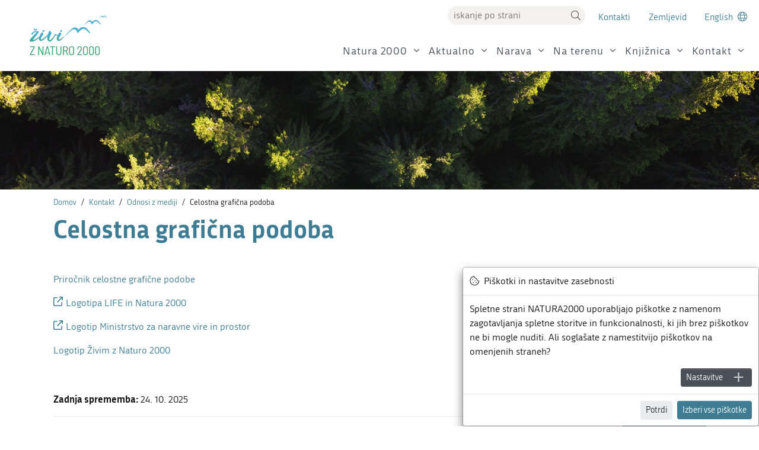

--- FILE ---
content_type: text/html; charset=utf-8
request_url: https://natura2000.gov.si/kontakt/odnosi-z-mediji/celostna-graficna-podoba/
body_size: 9251
content:
<!DOCTYPE html>
<html lang="sl" itemscope itemtype="https://schema.org/FAQPage">
<head>

<meta charset="utf-8">
<!-- 
	Based on the TYPO3 Bootstrap Package by Benjamin Kott - https://www.bootstrap-package.com/

	This website is powered by TYPO3 - inspiring people to share!
	TYPO3 is a free open source Content Management Framework initially created by Kasper Skaarhoj and licensed under GNU/GPL.
	TYPO3 is copyright 1998-2026 of Kasper Skaarhoj. Extensions are copyright of their respective owners.
	Information and contribution at https://typo3.org/
-->



<title>Celostna grafična podoba - NATURA2000</title>
<meta http-equiv="x-ua-compatible" content="IE=edge">
<meta name="generator" content="TYPO3 CMS">
<meta name="viewport" content="width=device-width, initial-scale=1">
<meta name="robots" content="index,follow">
<meta property="og:title" content="Celostna grafična podoba">
<meta property="og:url" content="https://natura2000.gov.si/kontakt/odnosi-z-mediji/celostna-graficna-podoba/">
<meta name="twitter:card" content="summary">
<meta name="twitter:title" content="Celostna grafična podoba">
<meta name="twitter:image" content="https://natura2000.gov.si/typo3conf/ext/ag_natura2000/Resources/Public/Images/natura2000_zivim_logo2.jpg">
<meta name="apple-mobile-web-app-capable" content="no">
<meta name="google" content="notranslate">


<link rel="stylesheet" href="/typo3temp/assets/compressed/merged-499ddcd98bfc6be8843973223fb58bac-8421583598675e9e1d24d701e7415caa.css?1742813800" media="all">
<link rel="stylesheet" href="/typo3temp/assets/compressed/merged-d1e9f79d49928e879277f174d90a7173-72dc376e15d24c4ef74e8cf8ffc5e8fe.css?1722932413" media="print">

<style>
/*<![CDATA[*/
<!-- 
/*globalSettingsCSS*/

        .nsbtn.btn-rectangle {
            background-color:#3E7C94;
            color: #ffffff;
            box-shadow: none;
            cursor: pointer;
            font-weight: normal;
            min-width: 105px;
            padding-top: 8px;
            width: auto !important;
            outline: medium none;
            -webkit-transition: all 0.3s ease-in-out;
            transition: all 0.3s ease-in-out;
            border:1px solid #3E7C94
        }
        .send-msg span {
            color: #000000;
            font-weight: normal;
        }
        
-->
/*]]>*/
</style>


<script src="/typo3temp/assets/compressed/merged-b9c2b715e81aaf04ff6fa9ed898f6cdf-ba1386d0620ed28addca01b7b36b1c87.js?1722932413"></script>

<script src="/typo3temp/assets/compressed/merged-61be5c48674b2f70c724ecf4f5865b65-9610969dea1e75f797378c2915764804.js?1722932413"></script>



            <link rel="apple-touch-icon" sizes="180x180" href="/typo3conf/ext/ag_natura2000/Resources/Public/Icons/Favicons/apple-touch-icon.png">
            <link rel="icon" type="image/png" sizes="32x32" href="/typo3conf/ext/ag_natura2000/Resources/Public/Icons/Favicons/favicon-32x32.png">
            <link rel="icon" type="image/png" sizes="16x16" href="/typo3conf/ext/ag_natura2000/Resources/Public/Icons/Favicons/favicon-16x16.png">
            <link rel="manifest" href="/typo3conf/ext/ag_natura2000/Resources/Public/Icons/Favicons/site.webmanifest" crossorigin="use-credentials">
            <link rel="mask-icon" href="/typo3conf/ext/ag_natura2000/Resources/Public/Icons/Favicons/safari-pinned-tab.svg" color="#5bbad5">
            <link rel="shortcut icon" href="/typo3conf/ext/ag_natura2000/Resources/Public/Icons/Favicons/favicon.ico">
            <meta name="msapplication-TileColor" content="#ffffff">
            <meta name="msapplication-config" content="/typo3conf/ext/ag_natura2000/Resources/Public/Icons/Favicons/browserconfig.xml">
            <meta name="theme-color" content="#ffffff">
<link rel="canonical" href="https://natura2000.gov.si/kontakt/odnosi-z-mediji/celostna-graficna-podoba/"/>

</head>
<body id="p195" class="page-195 pagelevel-3 language-0 backendlayout-notranjanatura layout-default">

<div id="top"></div><div class="body-bg body-bg-top"><a class="sr-only sr-only-focusable" href="#page-content"><span>Skoči do osrednje vsebine</span></a><header id="page-header" class="bp-page-header navbar navbar-mainnavigation navbar-default navbar-has-image navbar-top navbar-fixed-top"><div class="container-fluid"><a class="navbar-brand navbar-brand-image" title="Živim z Naturo 2000" href="/"><img class="navbar-brand-logo-normal" src="/typo3conf/ext/ag_natura2000/Resources/Public/Images/natura2000_zivim_logo2.svg" alt="Živim z Naturo 2000" height="120" width="180"><img class="navbar-brand-logo-inverted" src="/typo3conf/ext/ag_natura2000/Resources/Public/Images/natura2000_zivim_logo2.svg" alt="Živim z Naturo 2000" height="120" width="180"></a><div class="d-flex flex-column"><div id="topbar" class="d-flex justify-content-end"><ul><li><div class="searchbar"><form method="get" class="form-inline ml-auto" id="form_kesearch_searchfield" name="form_kesearch_searchfield" action="/iskanje/"><input class="search_input" type="text" aria-label="Vpišite iskalni niz" id="ke_search_searchfield_sword" name="tx_kesearch_pi1[sword]" placeholder="iskanje po strani"><a href="#" onclick="document.getElementById('form_kesearch_searchfield').submit();" aria-label="Iskanje" id="ke_search_searchfield_submit" role="button" class="search_icon"><i class="fal fa-search"></i></a></form><a href="/iskanje/" aria-label="Povezava na stran iskanje" class="subnav-link btn-search"><span class="subnav-link-text">Iskanje</span><i class="fal fa-search"></i></a></div></li><li class="subnav-item "><a href="/kontakt/" id="subnav-item-287" class="subnav-link"><span class="subnav-link-text">Kontakti</span></a></li><li class="subnav-item "><a href="https://www.naravovarstveni-atlas.si/web/profile.aspx?id=N2K@ZRSVNJ" id="subnav-item-230" class="subnav-link" target="_blank"><span class="subnav-link-text">Zemljevid</span></a></li><li class="subnav-item"><a href="/en/" id="subnav-item" aria-label="Change to english language" class="subnav-link"><span class="subnav-link-text">English</span><i class="fal fa-globe"></i></a></li></ul></div><button class="btn btn-link navbar-toggler collapsed" type="button" data-toggle="collapse" data-target="#navcol-1" aria-expanded="false" aria-label="Toggle navigation"><span class="navbar-toggler-icon"></span></button><nav id="navcol-1" class="justify-content-md-end collapse navbar-collapse"><ul class="nav navbar-nav"><!-- 1. nivo --><li class="nav-item  dropdown " ><a class="dropdown-toggle nav-link"  data-toggle="dropdown" aria-expanded="false" href="/natura-2000/">Natura 2000</a><!-- MEGAMENU --><!-- 1. nivo childs--><ul class="dropdown-menu" ><li class="dropdown"><!-- 2. nivo childs --><a class="dropdown-toggle dropdown-item"  data-toggle="dropdown" aria-expanded="false" href="/natura-2000/natura-2000-v-sloveniji/">Natura 2000 v Sloveniji</a><ul class="dropdown-menu" ><li class="fournivo"><!-- 3. nivo childs --><a class="dropdown-item" href="/natura-2000/natura-2000-v-sloveniji/porocila/">Poročila</a></li><li class="fournivo"><!-- 3. nivo childs --><a class="dropdown-item" href="/natura-2000/natura-2000-v-sloveniji/monitoring/">Monitoring</a></li><li class="fournivo"><!-- 3. nivo childs --><a class="dropdown-item" href="/natura-2000/natura-2000-v-sloveniji/program-upravljanja/">Program upravljanja</a></li></ul></li><li class="dropdown"><!-- 2. nivo childs --><a class="dropdown-toggle dropdown-item"  data-toggle="dropdown" aria-expanded="false" href="/natura-2000/razvoj-nature-2000/">Razvoj Nature 2000</a><ul class="dropdown-menu" ><li class="fournivo"><!-- 3. nivo childs --><a class="dropdown-item" href="/natura-2000/razvoj-nature-2000/razvoj-v-sloveniji/">Razvoj v Sloveniji</a></li><li class="fournivo"><!-- 3. nivo childs --><a class="dropdown-item" href="/natura-2000/razvoj-nature-2000/strokovne-podlage/">Strokovne podlage</a></li></ul></li><li class="dropdown"><!-- 2. nivo childs --><a class="dropdown-toggle dropdown-item"  data-toggle="dropdown" aria-expanded="false" href="/natura-2000/life-ip-natura-si/">LIFE-IP NATURA.SI</a><ul class="dropdown-menu" ><li class="fournivo"><!-- 3. nivo childs --><a class="dropdown-item" href="/natura-2000/life-ip-natura-si/cilji/">Cilji</a></li><li class="fournivo"><!-- 3. nivo childs --><a class="dropdown-item" href="/natura-2000/life-ip-natura-si/novice/">Novice</a></li><li class="fournivo"><!-- 3. nivo childs --><a class="dropdown-item" href="/natura-2000/life-ip-natura-si/aktivnosti/">Aktivnosti</a></li><li class="fournivo"><!-- 3. nivo childs --><a class="dropdown-item" href="/natura-2000/life-ip-natura-si/rezultati/">Rezultati</a></li><li class="fournivo"><!-- 3. nivo childs --><a class="dropdown-item" href="/kontakt/partnerji/">Partnerji</a></li><li class="fournivo"><!-- 3. nivo childs --><a class="dropdown-item" href="/natura-2000/life-ip-natura-si/tehnicni-podatki/">Tehnični podatki</a></li><li class="fournivo"><!-- 3. nivo childs --><a class="dropdown-item" href="/natura-2000/life-ip-natura-si/komplementarna-sredstva/">Komplementarna sredstva</a></li><li class="fournivo"><!-- 3. nivo childs --><a class="dropdown-item" href="/natura-2000/life-ip-natura-si/slovenska-nagrada-natura-2000/">Slovenska nagrada Natura 2000</a></li><li class="fournivo"><!-- 3. nivo childs --><a class="dropdown-item" href="/natura-2000/life-ip-natura-si/pun-2023-2028/">PUN 2023-2028</a></li></ul></li><li class="dropdown"><!-- 2. nivo childs --><a class="dropdown-toggle dropdown-item"  data-toggle="dropdown" aria-expanded="false" href="/natura-2000/life-upravljanje/">Life+ Upravljanje</a><ul class="dropdown-menu" ><li class="fournivo"><!-- 3. nivo childs --><a class="dropdown-item" href="/natura-2000/life-upravljanje/rezultati/">Rezultati</a></li><li class="fournivo"><!-- 3. nivo childs --><a class="dropdown-item" href="/natura-2000/life-upravljanje/program-upravljanja/">Program upravljanja</a></li></ul></li><li class=""><!-- 2. nivo childs --><a class=" dropdown-item"  href="/natura-2000/slovar-pojmov/">Slovar pojmov</a></li></ul></li><!-- 1. nivo --><li class="nav-item  dropdown " ><a class="dropdown-toggle nav-link"  data-toggle="dropdown" aria-expanded="false" href="/aktualno/novice/">Aktualno</a><!-- MEGAMENU --><!-- 1. nivo childs--><ul class="dropdown-menu" ><li class=""><!-- 2. nivo childs --><a class=" dropdown-item"  href="/aktualno/novice/">Novice</a></li><li class=""><!-- 2. nivo childs --><a class=" dropdown-item"  href="/aktualno/enatura/">Bilten eNatura 2000</a></li><li class=""><!-- 2. nivo childs --><a class=" dropdown-item"  href="/prijava-na-e-novice/">Prijava na eNaturo</a></li></ul></li><!-- 1. nivo --><li class="nav-item  dropdown " ><a class="dropdown-toggle nav-link"  data-toggle="dropdown" aria-expanded="false" href="/narava/">Narava</a><!-- MEGAMENU --><!-- 1. nivo childs--><ul class="dropdown-menu dropdown-menu-right" ><li class=""><!-- 2. nivo childs --><a class=" dropdown-item"  href="/narava/obmocja/">Območja</a></li><li class=""><!-- 2. nivo childs --><a class=" dropdown-item"  href="/narava/vrste/">Vrste</a></li><li class=""><!-- 2. nivo childs --><a class=" dropdown-item"  href="/narava/habitatni-tipi/">Habitatni tipi</a></li></ul></li><!-- 1. nivo --><li class="nav-item  dropdown " ><a class="dropdown-toggle nav-link"  data-toggle="dropdown" aria-expanded="false" href="/na-terenu/">Na terenu</a><!-- MEGAMENU --><!-- 1. nivo childs--><ul class="dropdown-menu dropdown-menu-right" ><li class=""><!-- 2. nivo childs --><a class=" dropdown-item"  href="/na-terenu/projekti-nature-2000/">Projekti Nature 2000</a></li><li class="dropdown"><!-- 2. nivo childs --><a class="dropdown-toggle dropdown-item"  data-toggle="dropdown" aria-expanded="false" href="/na-terenu/dobre-prakse/">Dobre prakse</a><ul class="dropdown-menu" ><li class="fournivo"><!-- 3. nivo childs --><a class="dropdown-item" href="/na-terenu/dobre-prakse/gozdarstvo/">Gozdarstvo</a></li><li class="fournivo"><!-- 3. nivo childs --><a class="dropdown-item" href="/na-terenu/dobre-prakse/kmetijstvo/">Kmetijstvo</a></li><li class="fournivo"><!-- 3. nivo childs --><a class="dropdown-item" href="/na-terenu/dobre-prakse/stratesko-komuniciranje/">Strateško komuniciranje</a></li></ul></li><li class="dropdown"><!-- 2. nivo childs --><a class="dropdown-toggle dropdown-item"  data-toggle="dropdown" aria-expanded="false" href="/na-terenu/prakticni-nasveti/">Praktični nasveti</a><ul class="dropdown-menu" ><li class="fournivo"><!-- 3. nivo childs --><a class="dropdown-item" href="/na-terenu/prakticni-nasveti/kmetijstvo/">Kmetijstvo</a></li><li class="fournivo"><!-- 3. nivo childs --><a class="dropdown-item" href="/na-terenu/prakticni-nasveti/gradnja/">Gradnja</a></li><li class="fournivo"><!-- 3. nivo childs --><a class="dropdown-item" href="/na-terenu/prakticni-nasveti/gozdarstvo/">Gozdarstvo</a></li><li class="fournivo"><!-- 3. nivo childs --><a class="dropdown-item" href="/na-terenu/prakticni-nasveti/urejanje-poti/">Urejanje poti</a></li><li class="fournivo"><!-- 3. nivo childs --><a class="dropdown-item" href="/na-terenu/rekreacija/">Rekreacija</a></li><li class="fournivo"><!-- 3. nivo childs --><a class="dropdown-item" href="/na-terenu/prakticni-nasveti/razno/">Razno</a></li><li class="fournivo"><!-- 3. nivo childs --><a class="dropdown-item" href="/na-terenu/prakticni-nasveti/prijava-krsitev-2/">Prijava kršitev</a></li></ul></li><li class="dropdown"><!-- 2. nivo childs --><a class="dropdown-toggle dropdown-item"  data-toggle="dropdown" aria-expanded="false" href="/na-terenu/pilotni-projekti/">Pilotni projekti</a><ul class="dropdown-menu" ><li class="fournivo"><!-- 3. nivo childs --><a class="dropdown-item" href="/na-terenu/pilotni-projekti/pilotno-obmocje-istra/">Pilotno območje Istra</a></li><li class="fournivo"><!-- 3. nivo childs --><a class="dropdown-item" href="/na-terenu/pilotni-projekti/pilotno-obmocje-kamnisko-savinjske-alpe-in-grintovci/">Pilotno območje Kamniško-Savinjske Alpe in Grintovci</a></li><li class="fournivo"><!-- 3. nivo childs --><a class="dropdown-item" href="/na-terenu/pilotni-projekti/pilotno-obmocje-stajerska/">Pilotno območje Štajerska</a></li></ul></li><li class="dropdown"><!-- 2. nivo childs --><a class="dropdown-toggle dropdown-item"  data-toggle="dropdown" aria-expanded="false" href="/kmetje-za-naturo-2000/">Kmetje za Naturo 2000</a><ul class="dropdown-menu" ><li class="fournivo"><!-- 3. nivo childs --><a class="dropdown-item" href="/kmetje-za-naturo-2000/spletna-predavanja/">Spletna predavanja</a></li><li class="fournivo"><!-- 3. nivo childs --><a class="dropdown-item" href="/kmetje-za-naturo-2000/kmetije-se-predstavijo/">Kmetije se predstavijo</a></li></ul></li><li class="dropdown"><!-- 2. nivo childs --><a class="dropdown-toggle dropdown-item"  data-toggle="dropdown" aria-expanded="false" href="/na-terenu/gozdarji-za-naturo-2000/">Gozdarji za Naturo 2000</a><ul class="dropdown-menu" ><li class="fournivo"><!-- 3. nivo childs --><a class="dropdown-item" href="/na-terenu/gozdarji-za-naturo-2000/nega-gozda/">Nega gozda</a></li><li class="fournivo"><!-- 3. nivo childs --><a class="dropdown-item" href="/na-terenu/gozdarji-za-naturo-2000/ekocelice/">Ekocelice</a></li><li class="fournivo"><!-- 3. nivo childs --><a class="dropdown-item" href="/na-terenu/gozdarji-za-naturo-2000/habitatna-drevesa/">Habitatna drevesa</a></li><li class="fournivo"><!-- 3. nivo childs --><a class="dropdown-item" href="/na-terenu/gozdarji-za-naturo-2000/odmrla-lesna-biomasa/">Odmrla lesna biomasa</a></li><li class="fournivo"><!-- 3. nivo childs --><a class="dropdown-item" href="/na-terenu/gozdarji-za-naturo-2000/mirna-obmocja/">Mirna območja</a></li><li class="fournivo"><!-- 3. nivo childs --><a class="dropdown-item" href="/na-terenu/gozdarji-za-naturo-2000/vzdrzevanje-in-izdelava-vodnih-virov-v-gozdu/">Vzdrževanje in izdelava vodnih virov v gozdu</a></li></ul></li></ul></li><!-- 1. nivo --><li class="nav-item  dropdown " ><a class="dropdown-toggle nav-link"  data-toggle="dropdown" aria-expanded="false" href="/knjiznica/">Knjižnica</a><!-- MEGAMENU --><!-- 1. nivo childs--><ul class="dropdown-menu dropdown-menu-right" ><li class=""><!-- 2. nivo childs --><a class=" dropdown-item"  href="/knjiznica/zakonodaja/">Zakonodaja</a></li><li class=""><!-- 2. nivo childs --><a class=" dropdown-item"  href="/knjiznica/publikacije/">Publikacije</a></li><li class=""><!-- 2. nivo childs --><a class=" dropdown-item"  href="/natura-2000/natura-2000-v-sloveniji/monitoring/">Monitoring</a></li><li class=""><!-- 2. nivo childs --><a class=" dropdown-item"  href="/knjiznica/raziskave/">Raziskave</a></li><li class=""><!-- 2. nivo childs --><a class=" dropdown-item"  href="/knjiznica/za-otroke/">Za otroke</a></li><li class=""><!-- 2. nivo childs --><a class=" dropdown-item"  href="/knjiznica/dokumentarni-filmi-o-naturi-2000/">Dokumentarni filmi</a></li><li class=""><!-- 2. nivo childs --><a class=" dropdown-item"  href="/knjiznica/ucne-poti/">Učne poti</a></li><li class="dropdown"><!-- 2. nivo childs --><a class="dropdown-toggle dropdown-item"  data-toggle="dropdown" aria-expanded="false" href="/knjiznica/kvizi/">Kvizi</a><ul class="dropdown-menu" ><li class="fournivo"><!-- 3. nivo childs --><a class="dropdown-item" href="/knjiznica/kvizi/natura-2000/">Natura 2000</a></li><li class="fournivo"><!-- 3. nivo childs --><a class="dropdown-item" href="/knjiznica/kvizi/gozdovi/">Gozdovi</a></li><li class="fournivo"><!-- 3. nivo childs --><a class="dropdown-item" href="/knjiznica/kvizi/kmetijstvo/">Kmetijstvo</a></li><li class="fournivo"><!-- 3. nivo childs --><a class="dropdown-item" href="/knjiznica/kvizi/vode/">Vode</a></li><li class="fournivo"><!-- 3. nivo childs --><a class="dropdown-item" href="/knjiznica/kvizi/mokrisca/">Mokrišča</a></li><li class="fournivo"><!-- 3. nivo childs --><a class="dropdown-item" href="/knjiznica/kvizi/okoljski-dnevi/">Okoljski dnevi</a></li><li class="fournivo"><!-- 3. nivo childs --><a class="dropdown-item" href="/knjiznica/kvizi/zivalske-vrste-nature-2000/">Živalske vrste Nature 2000</a></li><li class="fournivo"><!-- 3. nivo childs --><a class="dropdown-item" href="/knjiznica/kvizi/zivalske-in-rastlinske-vrste-nature-2000-v-gorskem-svetu/">Živalske in rastlinske vrste Nature 2000 v gorskem svetu</a></li><li class="fournivo"><!-- 3. nivo childs --><a class="dropdown-item" href="/knjiznica/kvizi/netopirji/">Netopirji</a></li><li class="fournivo"><!-- 3. nivo childs --><a class="dropdown-item" href="/knjiznica/kvizi/noc-raziskovalcev/">Noč raziskovalcev</a></li><li class="fournivo"><!-- 3. nivo childs --><a class="dropdown-item" href="/knjiznica/kvizi/naravovarstveni-nadzorniki/">Naravovarstveni nadzorniki</a></li><li class="fournivo"><!-- 3. nivo childs --><a class="dropdown-item" href="/knjiznica/kvizi/velikonocnica/">Velikonočnica</a></li><li class="fournivo"><!-- 3. nivo childs --><a class="dropdown-item" href="/knjiznica/kvizi/kako-dobro-poznate-divjega-petelina/">Divji petelin</a></li><li class="fournivo"><!-- 3. nivo childs --><a class="dropdown-item" href="/knjiznica/kvizi/botanika/">Botanika</a></li></ul></li><li class=""><!-- 2. nivo childs --><a class=" dropdown-item"  href="/knjiznica/miselne-igre-o-naturi-2000/">Miselne igre o Naturi 2000</a></li><li class=""><!-- 2. nivo childs --><a class=" dropdown-item"  href="/knjiznica/druzabna-igra-ples-divjega-petelina/">Družabna igra: Ples divjega petelina</a></li><li class=""><!-- 2. nivo childs --><a class=" dropdown-item"  href="/knjiznica/povezave/">Povezave</a></li><li class=""><!-- 2. nivo childs --><a class=" dropdown-item"  href="/knjiznica/arhiv-enature/">Arhiv eNature</a></li></ul></li><!-- 1. nivo --><li class="nav-item  dropdown " ><a class="dropdown-toggle nav-link"  data-toggle="dropdown" aria-expanded="false" href="/kontakt/">Kontakt</a><!-- MEGAMENU --><!-- 1. nivo childs--><ul class="dropdown-menu dropdown-menu-right" ><li class=""><!-- 2. nivo childs --><a class=" dropdown-item"  href="/kontakt/obrazec-za-vprasanja/">Obrazec za vprašanja</a></li><li class="dropdown"><!-- 2. nivo childs --><a class="dropdown-toggle dropdown-item"  data-toggle="dropdown" aria-expanded="false" href="/kontakt/odnosi-z-mediji/">Odnosi z mediji</a><ul class="dropdown-menu" ><li class="fournivo"><!-- 3. nivo childs --><a class="dropdown-item" href="/kontakt/odnosi-z-mediji/kontakt/">Kontakt</a></li><li class="fournivo"><!-- 3. nivo childs --><a class="dropdown-item" href="/kontakt/odnosi-z-mediji/sporocila-za-medije/">Sporočila za medije</a></li><li class="fournivo"><!-- 3. nivo childs --><a class="dropdown-item" href="/kontakt/odnosi-z-mediji/celostna-graficna-podoba/">Celostna grafična podoba</a></li></ul></li><li class="dropdown"><!-- 2. nivo childs --><a class="dropdown-toggle dropdown-item"  data-toggle="dropdown" aria-expanded="false" href="/kontakt/partnerji/">Partnerji</a><ul class="dropdown-menu" ><li class="fournivo"><!-- 3. nivo childs --><a class="dropdown-item" href="/kontakt/partnerji/ministrstvo-za-naravne-vire-in-prostor/">Ministrstvo za naravne vire in prostor</a></li><li class="fournivo"><!-- 3. nivo childs --><a class="dropdown-item" href="/kontakt/partnerji/center-za-kartografijo-favne-in-flore/">Center za kartografijo favne in flore</a></li><li class="fournivo"><!-- 3. nivo childs --><a class="dropdown-item" href="/kontakt/partnerji/direkcija-rs-za-vode/">Direkcija RS za vode</a></li><li class="fournivo"><!-- 3. nivo childs --><a class="dropdown-item" href="/kontakt/partnerji/gozdarski-institut-slovenije/">Gozdarski inštitut Slovenije</a></li><li class="fournivo"><!-- 3. nivo childs --><a class="dropdown-item" href="/kontakt/partnerji/kmetijsko-gozdarska-zbornica-slovenije/">Kmetijsko gozdarska zbornica Slovenije</a></li><li class="fournivo"><!-- 3. nivo childs --><a class="dropdown-item" href="/kontakt/partnerji/kmetijsko-gozdarski-zavod-ptuj/">Kmetijsko gozdarski zavod Ptuj</a></li><li class="fournivo"><!-- 3. nivo childs --><a class="dropdown-item" href="/kontakt/partnerji/kmetijsko-gozdarski-zavod-ljubljana/">Kmetijsko gozdarski zavod Ljubljana</a></li><li class="fournivo"><!-- 3. nivo childs --><a class="dropdown-item" href="/kontakt/partnerji/kmetijsko-gozdarski-zavod-nova-gorica/">Kmetijsko gozdarski zavod Nova Gorica</a></li><li class="fournivo"><!-- 3. nivo childs --><a class="dropdown-item" href="/kontakt/partnerji/ministrstvo-za-kmetijstvo-gozdarstvo-in-prehrano/">Ministrstvo za kmetijstvo, gozdarstvo in prehrano</a></li><li class="fournivo"><!-- 3. nivo childs --><a class="dropdown-item" href="/kontakt/partnerji/nacionalni-institut-za-biologijo/">Nacionalni inštitut za biologijo</a></li><li class="fournivo"><!-- 3. nivo childs --><a class="dropdown-item" href="/kontakt/partnerji/stirna-zavod-za-trajnostne-resitve/">Štirna, zavod za trajnostne rešitve</a></li><li class="fournivo"><!-- 3. nivo childs --><a class="dropdown-item" href="/kontakt/partnerji/univerza-v-ljubljani-biotehniska-fakulteta-oddelek-za-biologijo/">Univerza v Ljubljani, Biotehniška fakulteta, Oddelek za biologijo</a></li><li class="fournivo"><!-- 3. nivo childs --><a class="dropdown-item" href="/kontakt/partnerji/zavod-za-gozdove-slovenije/">Zavod za gozdove Slovenije</a></li><li class="fournivo"><!-- 3. nivo childs --><a class="dropdown-item" href="/kontakt/partnerji/zavod-za-ribistvo-slovenije/">Zavod za ribištvo Slovenije</a></li><li class="fournivo"><!-- 3. nivo childs --><a class="dropdown-item" href="/kontakt/partnerji/zavod-rs-za-varstvo-narave/">Zavod RS za varstvo narave</a></li></ul></li></ul></li></ul></nav></div></div></header><div class="page-title h-100 banner" style="background-image: url('https://natura2000.gov.si//fileadmin/user_upload/Slike/Pasice/krosnja2.jpg');"></div><div id="page-content" class="bp-page-content main-section"><div class="page-title h-100"><div class="container"><div><nav class="breadcrumb-section" aria-label="Meni droptinice"><ol class="breadcrumb mb-2"><li class="breadcrumb-item"><a class="breadcrumb-link" href="/"><span class="breadcrumb-text">Domov</span></a></li><li class="breadcrumb-item"><a class="breadcrumb-link" href="/kontakt/"><span class="breadcrumb-text">Kontakt</span></a></li><li class="breadcrumb-item"><a class="breadcrumb-link" href="/kontakt/odnosi-z-mediji/"><span class="breadcrumb-text">Odnosi z mediji</span></a></li><li class="breadcrumb-item active" aria-current="page"><span class="breadcrumb-text">Celostna grafična podoba</span></li></ol></nav><h1>Celostna grafična podoba</h1></div></div></div><!--TYPO3SEARCH_begin--><div id="c446" class=" frame frame-default frame-type-text frame-layout-default frame-size-default frame-height-default frame-background-none frame-space-before-none frame-space-after-none frame-no-backgroundimage"><div class="frame-group-container"><div class="frame-group-inner"><div class="frame-container frame-container-default"><div class="frame-inner"><div class="ce-bodytext"><p><a href="/fileadmin/user_upload/Dokumenti/Natura2000_cgp_final_11_5.pdf">Priročnik celostne grafične podobe</a></p><p><a href="https://cinea.ec.europa.eu/programmes/life/communication-and-gdpr-rules_en#natura-2000-logo" target="_blank" rel="noreferrer">Logotipa LIFE in Natura 2000</a></p><p><a href="https://www.gov.si/drzavni-organi/ministrstva/ministrstvo-za-okolje-in-prostor/o-ministrstvu-za-okolje-in-prostor/" target="_blank" rel="noreferrer">Logotip Ministrstvo za naravne vire in prostor</a></p><p><a href="/fileadmin/user_upload/Logotipi/natura2000_zivim_logo_vsi_b_pozitiv.png">Logotip Živim z Naturo 2000</a></p></div></div></div></div></div></div><div class="frame-container frame-container-default"><p><b>Zadnja sprememba: </b>24. 10. 2025</p></div><div class="social-share"><div class="container"><div class="thing social-icons"><div class="thing__content"><div class="thing__text">Deli vsebino</div><div class="thing__links"><a class="thing__social thing__social--first thing__social--facebook" aria-label="Facebook" target="_blank" rel="no-folow" href="https://www.facebook.com/sharer/sharer.php?u=https%3A%2F%2Fnatura2000.gov.si%2Fkontakt%2Fodnosi-z-mediji%2Fcelostna-graficna-podoba%2F"></a><a class="thing__social thing__social--twitter" target="_blank" rel="no-folow" aria-label="Twitter" href="https://twitter.com/intent/tweet?text=&url=https%3A%2F%2Fnatura2000.gov.si%2Fkontakt%2Fodnosi-z-mediji%2Fcelostna-graficna-podoba%2F"></a><a class="thing__social thing__social--last thing__social--mail" rel="no-folow" aria-label="E-mail" href="mailto:?subject=&amp;body=https%3A%2F%2Fnatura2000.gov.si%2Fkontakt%2Fodnosi-z-mediji%2Fcelostna-graficna-podoba%2F"></a></div></div></div></div></div><!--TYPO3SEARCH_end--></div><div class="footer-light"><footer><a id="c628"></a><div class="container p-5"><div class="row justify-content-md-center"><div class="col-6 col-sm-4  col-lg-2"><a href="https://ec.europa.eu/easme/en/life" target="_blank"><img class="img-fluid" alt="LIFE programme" src="/typo3conf/ext/ag_natura2000/Resources/Public/Images/logo_life1.png" /></a></div><div class="col-6 col-sm-4  col-lg-2"><a href="https://ec.europa.eu/environment/nature/natura2000/index_en.htm" target="_blank"><img class="img-fluid" alt="NATURA2000" src="/typo3conf/ext/ag_natura2000/Resources/Public/Images/natura2000.jpg" /></a></div><div class="col-12 col-sm-4  col-lg-4"><a href="https://www.gov.si/drzavni-organi/ministrstva/ministrstvo-za-okolje-in-prostor/" target="_blank"><img class="img-fluid" alt="Ministrstvo za naravne vire in prostor" src="/typo3conf/ext/ag_natura2000/Resources/Public/Images/naravne_vire_in_prostor.png" /></a></div><div class="col-12 mx-auto pt-3"><p class="text-center"><small>
                    LIFE integrirani projekt za okrepljeno upravljanje Nature 2000 (LIFE17 IPE/SI/000011) v Sloveniji sofinancirajo Evropska unija v okviru programa LIFE, Ministrstvo za naravne vire in prostor ter partnerji. Za vsebino te spletne strani so odgovorni samo avtorji. Ta vsebina ne odraža nujno mnenja Evropske unije. Zato za vsebino in iz nje izhajajočo morebitno uporabo informacij Evropska izvajalska agencija za podnebje, infrastrukturo in okolje ter Evropska komisija ne prevzemata odgovornosti.
                </small></p></div></div></div><div class="footer-after frame-background-primary pt-4"><div class="container"><div class="row"><div class="col-6 col-sm-7 col-md-6 col-lg-3 my-auto pb-4"><div class="footer-meta"><ul id="meta_menu" class="meta-menu"><li><a href="/pravna-obvestila/"><span>Pravna obvestila</span></a></li><li><a href="/produkcija/"><span>Produkcija</span></a></li><li><a href="/kazalo-strani/"><span>Kazalo strani</span></a></li><li><a href="/dostopnost/"><span>Dostopnost</span></a></li></ul></div></div><div class="col-6 col-sm-5 col-md-6 col-lg-3 my-auto pb-4"><div class="item social"><a href="https://www.facebook.com/natura2000.si/" title="Facebook" rel="noopener" target="_blank"><i class="fab fa-facebook"></i></a><a href="https://www.instagram.com/natura2000.si/" title="Instagram" rel="noopener" target="_blank"><i class="fab fa-instagram"></i></a><a href="https://www.youtube.com/channel/UCt5LT4jAb35aw2OEn_k66kQ" title="Youtube" rel="noopener" target="_blank"><i class="fab fa-youtube"></i></a><a href="mailto:life-natura.mnvp@gov.si" title="Mail"><i class="fal fa-envelope"></i></a></div></div><div class="col-12 col-sm-12 col-md-12 col-lg-6 my-auto pb-4"><div class="d-flex"><a class="my-auto cccopy" rel="license" href="http://creativecommons.org/licenses/by/4.0/" target="_blank"><img alt="CC-BY" style="border-width:0" src="/typo3conf/ext/ag_natura2000/Resources/Public/Images/cc-by.png" /></a><a class="my-auto cccopy" rel="license" href="http://creativecommons.org/licenses/by-sa/4.0/" target="_blank"><img alt="CC-BY-SA" style="border-width:0" src="/typo3conf/ext/ag_natura2000/Resources/Public/Images/cc-by-sa.png" /></a><p class="copyright my-auto">© 2026 Natura 2000 v Sloveniji. Vse pravice pridržane.</p><a onclick="cookieman.show()" class="cookieman pl-15"><span style="font-size: 20px;"><i class="fal fa-cookie-bite"></i></span></a></div></div></div></div></div></footer></div><a class="scroll-top" title="Scroll to top" href="#top"><span class="scroll-top-icon"></span></a></div>








<div id="cookieman-modal"
     data-cookieman-showonce="1"
     data-cookieman-settings="{&quot;groups&quot;:{&quot;mandatory&quot;:{&quot;preselected&quot;:true,&quot;disabled&quot;:true,&quot;trackingObjects&quot;:[&quot;CookieConsent&quot;,&quot;Varnish&quot;]},&quot;analytics&quot;:{&quot;preselected&quot;:false,&quot;respectDnt&quot;:true,&quot;showDntMessage&quot;:true,&quot;trackingObjects&quot;:[&quot;GoogleTagManager&quot;]}},&quot;trackingObjects&quot;:{&quot;CookieConsent&quot;:{&quot;show&quot;:{&quot;CookieConsent&quot;:{&quot;duration&quot;:&quot;1&quot;,&quot;durationUnit&quot;:&quot;year&quot;,&quot;type&quot;:&quot;cookie_http+html&quot;,&quot;provider&quot;:&quot;Website&quot;}}},&quot;GoogleTagManager&quot;:{&quot;inject&quot;:&quot;            \u003C!-- Google tag (gtag.js) --\u003E \u003Cscript async src=\&quot;https:\/\/www.googletagmanager.com\/gtag\/js?id=G-JGX77BZGBD\&quot;\u003E\u003C\/script\u003E \u003Cscript\u003E window.dataLayer = window.dataLayer || []; function gtag(){dataLayer.push(arguments);} gtag(&#039;js&#039;, new Date()); gtag(&#039;config&#039;, &#039;G-JGX77BZGBD&#039;); &quot;,&quot;show&quot;:{&quot;_ga&quot;:{&quot;duration&quot;:&quot;2&quot;,&quot;durationUnit&quot;:&quot;years&quot;,&quot;type&quot;:&quot;cookie_http+html&quot;,&quot;provider&quot;:&quot;Google&quot;},&quot;_ga_container-id&quot;:{&quot;duration&quot;:&quot;2&quot;,&quot;durationUnit&quot;:&quot;years&quot;,&quot;type&quot;:&quot;cookie_http+html&quot;,&quot;provider&quot;:&quot;Google&quot;,&quot;htmlCookieRemovalPattern&quot;:&quot;^_ga_ \/ ^_gac_&quot;}}},&quot;Varnish&quot;:{&quot;show&quot;:{&quot;TSxxxxxxxx&quot;:{&quot;duration&quot;:&quot;&quot;,&quot;durationUnit&quot;:&quot;session&quot;,&quot;type&quot;:&quot;cookie_http+html&quot;,&quot;provider&quot;:&quot;MJU&quot;}}}}}"
     class="modal fade" tabindex="-1" role="dialog"
>
    
    <div class="modal-dialog modal-md" role="document">
        <div class="modal-content">
            <div class="modal-header">
                <p class="modal-title" id="cookieman-modal-title">
                    <i class="fal fa-cookie-bite"></i><span class="pl-2">Piškotki in nastavitve zasebnosti</span>
                </p>
            </div>
            <div class="modal-body">
                <p>
                    Spletne strani NATURA2000 uporabljajo piškotke z namenom zagotavljanja spletne storitve in funkcionalnosti, ki jih brez piškotkov ne bi mogle nuditi. Ali soglašate z namestitvijo piškotkov na omenjenih straneh?
                </p>
                <button class="btn btn-secondary btn-sm float-right collapsed pr-5"
                        type="button" data-toggle="collapse"
                        data-target="#cookieman-settings" aria-expanded="false" aria-controls="cookieman-settings">
                    Nastavitve
                </button>

                <div class="clearfix"></div>

                <div class="collapse" id="cookieman-settings">
                    <form data-cookieman-form class="mt-3"
                          data-cookieman-dnt-enabled="You already opted out of user tracking via your &lt;a target=&quot;_blank&quot; rel=&quot;noopener&quot; href=&quot;https://en.wikipedia.org/wiki/Do_Not_Track&quot;&gt;browser&#039;s Do-not-track function&lt;/a&gt;. We accept that. You can affect this via your browser&#039;s settings."
                    >
                        
                        <div id="cookieman-acco">
                            
                                <div class="card">
                                    <div class="card-header" id="cookieman-acco-h-mandatory">
                                        <input aria-label="Izberite katere piškotke želite naložiti" class="float-right mr-5 mt-1" type="checkbox"
                                               name="mandatory"
                                               checked="checked"
                                        disabled="disabled"
                                        >
                                        <a href="" class="collapsed" data-toggle="collapse"
                                           data-target="#cookieman-acco-mandatory" role="button"
                                           aria-expanded="false" aria-controls="cookieman-acco-mandatory">
                                            Obvezni
                                        </a>
                                    </div>

                                    <div id="cookieman-acco-mandatory" class="collapse card-body"
                                         aria-labelledby="cookieman-acco-h-mandatory"
                                         data-parent="#cookieman-acco">
                                        

                                        <p>
                                            Posamezni piškotki, ki so nujni za delovanje spletne strani in jih ni moč onemogočiti.
                                        </p>

                                        <div class="table-responsive">
                                            <table class="table table-hover table-sm">
                                                <thead>
                                                <tr>
                                                    <th>Naziv</th>
                                                    <th>Namen</th>
                                                    <th>Trajanje</th>
                                                </tr>
                                                </thead>
                                                <tbody>
                                                
    
        
            <tr>
                <td>
                    CookieConsent
                </td>
                <td>
                    Shrani uporabnikove nastavitve piškotkov.
                </td>
                <td>
                    1
                    leto
                </td>
            </tr>
        
    
        
            <tr>
                <td>
                    TSxxxxxxxx
                </td>
                <td>
                    Spletna požarna pregrada nastavi sejni piškotek TSxxxxxxxx (vrednost x je spremenljiva), ki je nujen za zagotavljanje polne funkcionalnosti spletne požarne pregrade, ki pripomore k zagotavljanju nemotene strežbe spletnega mesta.
                </td>
                <td>
                    
                    Do konca seje
                </td>
            </tr>
        
    

                                                </tbody>
                                            </table>
                                        </div>
                                    </div>
                                </div>
                            
                                <div class="card">
                                    <div class="card-header" id="cookieman-acco-h-analytics">
                                        <input aria-label="Izberite katere piškotke želite naložiti" class="float-right mr-5 mt-1" type="checkbox"
                                               name="analytics"
                                               
                                        
                                        >
                                        <a href="" class="collapsed" data-toggle="collapse"
                                           data-target="#cookieman-acco-analytics" role="button"
                                           aria-expanded="false" aria-controls="cookieman-acco-analytics">
                                            Analitični
                                        </a>
                                    </div>

                                    <div id="cookieman-acco-analytics" class="collapse card-body"
                                         aria-labelledby="cookieman-acco-h-analytics"
                                         data-parent="#cookieman-acco">
                                        
                                            <div data-cookieman-dnt></div>
                                        

                                        <p>
                                            Pomaga nam razumeti, kako uporabljate naše spletno mesto, da lahko prilagajamo ponujene vsebine in izboljšamo uporabniško izkušnjo.
                                        </p>

                                        <div class="table-responsive">
                                            <table class="table table-hover table-sm">
                                                <thead>
                                                <tr>
                                                    <th>Naziv</th>
                                                    <th>Namen</th>
                                                    <th>Trajanje</th>
                                                </tr>
                                                </thead>
                                                <tbody>
                                                
    
        
            <tr>
                <td>
                    _ga
                </td>
                <td>
                    Uporablja se za razlikovanje uporabnikov.
                </td>
                <td>
                    2
                    leti
                </td>
            </tr>
        
            <tr>
                <td>
                    _ga_container-id
                </td>
                <td>
                    Uporablja se za ohranjanje stanja seje.
                </td>
                <td>
                    2
                    leti
                </td>
            </tr>
        
    

                                                </tbody>
                                            </table>
                                        </div>
                                    </div>
                                </div>
                            
                        </div>
                    </form>
                </div>
            </div>

            <div class="modal-footer">
                <button
                    data-cookieman-save
                    class="btn btn-sm btn-default"
                >
                    Potrdi
                </button>
                <button
                    data-cookieman-accept-all data-cookieman-save
                    class="btn btn-sm btn-primary"
                >
                    Izberi vse piškotke
                </button>
            </div>
        </div>
    </div>

</div>


	<div class="tx-ns-feedback">
		
	
			<div class="container">
				<div class="ns-alert-wrap">
					<div class="ns-alert-box">
						<div class="ns-alert-close"><i class="fa fa-times"></i></div>
						
							<div class="ns-alert-header">
								<h3>Hvala za vaš odziv</h3>
							</div>
						
						
							<div class="ns-alert-content">
								<p>Če želite na vaš odziv prejeti odgovor odgovorne institucije, lahko zaprosite za odgovor.</p>
							</div>
						
					</div>
				</div>
				
						<div class="send-msg" id="ns-c195">
							<div class="qckform">
	<input class="animationEffect" type="hidden" name="" value="slide" />
	<div class="feddback-header pt-3">
		<span>Pomagajte nam izboljšati spletišče</span>
	</div>
	<div class="quickform pt-2">
		<span class="vw-50">Ste našli informacije, ki ste jih iskali?</span>
		<div class="form-items vw-auto">
			
				
					<a buttonfor="1" qkbtn="yes" cid="195" class="quick-submit nsbtn btn-rectangle" href="/kontakt/odnosi-z-mediji/celostna-graficna-podoba?tx_nsfeedback_feedback%5Baction%5D=quickFeedback&amp;tx_nsfeedback_feedback%5Bcontroller%5D=Feedback&amp;type=741852&amp;cHash=fbb20a604519edb4020114b165a550f6">
						DA
					</a>
				
				
				
				
			
				
				
				
				
					<a data-buttonfor="4" data-qkbtn="nobut" data-cid="195" data-boxid="commentnobox-195" href="javascript:;" class="nsbtn btn-rectangle commentboxbtn">
						NE
					</a>
				
			
			<div class="commenttxt" style="display: none;">
				<textarea aria-label="Tukaj lahko vpišete vaš odziv" placeholder="Vaš komentar / utemeljitev" class="form-control  commentbox" name=""></textarea>
				<div class='validation' style='color:red;margin-bottom: 20px;display: none;'>Potrebno je vnesti komentar</div>
				<div class="feedback-info">
					<div class="side-text">Vaš komentar nam bo pomagal odpraviti vsebinske napake ali prepoznati ponavljajoče se težave, ki jih bomo skušali odpraviti. Prosimo, da v komentar <strong>ne vnašate osebnih podatkov</strong> (na primer vaše ime, priimek ali e-poštni naslov).</div>
				</div>
				<a class="quick-submit comment-submit-btn nsbtn btn-rectangle" href="/kontakt/odnosi-z-mediji/celostna-graficna-podoba?tx_nsfeedback_feedback%5Baction%5D=quickFeedback&amp;tx_nsfeedback_feedback%5Bcontroller%5D=Feedback&amp;type=741852&amp;cHash=fbb20a604519edb4020114b165a550f6">
					Pošlji
				</a>
			</div>
		</div>
	</div>
</div>
						</div>
					
				
			</div>
		
	

	</div>

<script src="/typo3temp/assets/compressed/merged-da0fcd891d82188ff0cccbab9d370982-07c6cff486ea6d92a5c728961d3cd510.js?1722932413"></script>
<script src="https://www.google.com/recaptcha/api.js?hl="></script>

<script src="/typo3temp/assets/compressed/merged-22d666381f28fabb030e68a358b823f2-2fa3304085cf3d7330b06520c6d97678.js?1722932413"></script>



</body>
</html>

--- FILE ---
content_type: text/css; charset=utf-8
request_url: https://natura2000.gov.si/typo3temp/assets/compressed/merged-d1e9f79d49928e879277f174d90a7173-72dc376e15d24c4ef74e8cf8ffc5e8fe.css?1722932413
body_size: 230
content:
*{overflow:visible !important;}body{background:#fff;}#wrapper-content{display:relative;width:100%;padding:10px 15x;margin:0px;}.bg-light{background-color:unset !important;}#page-title{background-color:unset;padding-top:20px;}.navbar img.modra{margin-right:0px;}.navbar{position:relative;display:block;height:90px;padding:0 30px;}.content-wrap{padding-top:20px;}.contnet-wrap .col-lg-8{max-width:100% !important;flex:100%;}.content-wrap .col-lg-4{display:none !important;}.wrapper{display:block;}#page-title{margin-top:0px;display:block;}.news.news-single .news-related.news-related-news,.news.news-single .news-email-but,#sidebar,#search,#pripomocki,footer,.thing,.gdprcookie,.social-share{display:none;}.modra-st{float:right;display:inline-block !important;}.navbar .logo{display:none}.navbar .p-2{display:none;}.logo-print{display:inline-block;width:200px;}.bg-light{background-color:#fff;}.ce-textpic,.ce-image,.ce-nowrap .ce-bodytext,.ce-gallery,.ce-row,.ce-uploads li,.ce-uploads div{overflow:visible;display:block;clear:both;}.ce-gallery figure{display:block;}.ce-gallery img{max-width:100%;height:auto;}.frame{display:block;}.owl-carousel.owl-drag .owl-item{width:auto !important;}.owl-carousel.owl-drag .owl-item.cloned{display:none;}.owl-carousel .owl-stage{transition:none !important;transform:unset !important;width:auto !important;}.owl-carousel .owl-stage-outer{height:auto !important;}#sidebarCollapse{display:none;}.tx-ag-indicator table{page-break-after:always}.tx-ag-indicator thead{display:table-row-group;}.tx-ag-indicator tfoot{display:table-row-group;}.frame-container{max-width:1140px;}


--- FILE ---
content_type: image/svg+xml
request_url: https://natura2000.gov.si/typo3conf/ext/ag_natura2000/Resources/Public/Images/natura2000_zivim_logo2.svg
body_size: 7793
content:
<?xml version="1.0" encoding="utf-8"?>
<!-- Generator: Adobe Illustrator 16.0.0, SVG Export Plug-In . SVG Version: 6.00 Build 0)  -->
<!DOCTYPE svg PUBLIC "-//W3C//DTD SVG 1.1//EN" "http://www.w3.org/Graphics/SVG/1.1/DTD/svg11.dtd" [
	<!ENTITY ns_flows "http://ns.adobe.com/Flows/1.0/">
	<!ENTITY ns_extend "http://ns.adobe.com/Extensibility/1.0/">
	<!ENTITY ns_ai "http://ns.adobe.com/AdobeIllustrator/10.0/">
	<!ENTITY ns_graphs "http://ns.adobe.com/Graphs/1.0/">
	<!ENTITY ns_vars "http://ns.adobe.com/Variables/1.0/">
	<!ENTITY ns_imrep "http://ns.adobe.com/ImageReplacement/1.0/">
	<!ENTITY ns_sfw "http://ns.adobe.com/SaveForWeb/1.0/">
	<!ENTITY ns_custom "http://ns.adobe.com/GenericCustomNamespace/1.0/">
	<!ENTITY ns_adobe_xpath "http://ns.adobe.com/XPath/1.0/">
]>
<svg version="1.1" id="Layer_1" xmlns:x="&ns_extend;" xmlns:i="&ns_ai;" xmlns:graph="&ns_graphs;"
	 xmlns="http://www.w3.org/2000/svg" xmlns:xlink="http://www.w3.org/1999/xlink" xmlns:a="http://ns.adobe.com/AdobeSVGViewerExtensions/3.0/"
	 x="0px" y="0px" width="354.52px" height="223.953px" viewBox="0 0 354.52 223.953" enable-background="new 0 0 354.52 223.953"
	 xml:space="preserve">
<metadata>
	<sfw  xmlns="&ns_sfw;">
		<slices></slices>
		<sliceSourceBounds  width="4668.501" height="1319.029" x="48.393" bottomLeftOrigin="true" y="-1475.091"></sliceSourceBounds>
	</sfw>
</metadata>
<g>
	<g>
		<path fill="#46ACCF" d="M245.85,102.492c-0.346-0.602-0.713-0.947-1.095-1.469c-3.032-4.135-7.261-9.377-10.56-12.428
			c-3.696-3.418-11.414-3.85-16.011-1.963c-2.554,1.049-2.487,1.303-6.843,5.404c-0.717,0.787-1.842,2.299-2.176,1.92
			c-0.852-1.377-1.362-1.895-2.674-3.719c-0.124-0.172-0.23-0.316-0.295-0.389c-0.932-1.064-2.035-1.826-3.235-2.328
			c-2.248-1.086-4.988-1.424-8.281-0.377c-3.509,1.115-6.987,4.184-10.503,7.787c-1.178,1.221-2.479,2.602-3.486,3.602
			c-4.024,4.006-16.245,15.764-11.567,13.561l14.419-13.197c0,0,8.178-8.6,14.8-6.584c0.036,0.01,0.201,0.084,0.232,0.105
			c1.026,0.42,2.001,0.986,2.875,1.688c1.651,1.328,2.454,3.451,3.387,5.273c0.629,1.227,1.423,4.533,2.447,5.307
			c0.034-0.021,0.072-0.041,0.108-0.062c1.255-0.754,2.279-2.523,3.137-3.648c1.803-2.365,3.488-4.465,5.916-6.26
			c2.331-1.723,4.558-3.26,6.827-3.688c1.226-0.256,1.853-0.289,2.83-0.193c3.642,0.529,5.875,1.576,8.56,4.369
			c0.456,0.406,2.119,2.244,2.555,2.678c3.378,3.346,4.244,4.549,6.987,6.543C245.602,105.385,247.246,104.73,245.85,102.492z"/>
		<path fill="#46ACCF" d="M278.339,74.264c-2.144-2.926-5.132-6.631-7.464-8.787c-2.613-2.416-8.068-2.721-11.316-1.387
			c-1.808,0.74-1.76,0.92-4.838,3.82c-0.507,0.555-1.302,1.623-1.538,1.355c-0.602-0.973-0.964-1.34-1.89-2.629
			c-0.087-0.121-0.164-0.223-0.209-0.273c-0.659-0.754-1.439-1.291-2.288-1.646c-1.587-0.768-3.524-1.006-5.853-0.266
			c-2.479,0.787-4.938,2.957-7.424,5.504c-0.832,0.863-1.753,1.84-2.464,2.545c-0.07,0.072-0.137,0.137-0.205,0.205
			c-0.003-0.004-0.399,0.383-0.401,0.377c-0.393,0.393-0.377,0.383-0.729,0.75c-0.859,0.863-1.486,1.531-1.795,2.027
			c-0.666,0.881-0.811,1.406-0.021,1.283c0.234-0.053,0.37-0.119,0.498-0.195h0.002l0.001-0.002c0.065-0.037,0.13-0.078,0.205-0.121
			l3.045-2.789l0,0c-0.001-0.002-0.001-0.002-0.004-0.004l1.42-1.271c0,0,5.779-6.082,10.461-4.656
			c0.025,0.006,0.143,0.059,0.164,0.074c0.727,0.297,1.415,0.697,2.032,1.193c1.167,0.938,1.735,2.439,2.395,3.729
			c0.444,0.867,1.005,3.203,1.729,3.748c0.024-0.012,0.051-0.029,0.077-0.043c0.886-0.531,1.61-1.783,2.216-2.576
			c1.275-1.672,2.467-3.16,4.184-4.428c1.646-1.217,3.221-2.303,4.824-2.605c0.866-0.182,1.311-0.205,2.001-0.137
			c2.574,0.375,4.151,1.115,6.049,3.088c0.324,0.287,1.5,1.586,1.808,1.895c2.387,2.365,2.999,3.215,4.939,4.623
			c0.985,0.678,2.149,0.217,1.162-1.365C278.868,74.873,278.608,74.631,278.339,74.264z"/>
		<path fill="#46ACCF" d="M298.433,55.594c-0.113-0.197-0.232-0.311-0.358-0.482c-0.995-1.355-2.382-3.076-3.464-4.077
			c-1.214-1.121-3.745-1.264-5.254-0.645c-0.838,0.345-0.816,0.428-2.246,1.774c-0.234,0.258-0.604,0.754-0.713,0.629
			c-0.28-0.451-0.447-0.621-0.878-1.22c-0.04-0.057-0.075-0.104-0.097-0.129c-0.306-0.349-0.668-0.598-1.062-0.764
			c-0.737-0.355-1.637-0.467-2.718-0.123c-1.15,0.366-2.291,1.373-3.445,2.556c-0.387,0.4-0.813,0.854-1.145,1.182
			c-0.032,0.033-0.062,0.062-0.095,0.096c-0.002-0.004-0.185,0.176-0.187,0.174c-0.182,0.184-0.174,0.178-0.339,0.348
			c-0.399,0.402-0.689,0.711-0.833,0.941c-0.309,0.408-0.376,0.652-0.01,0.596c0.109-0.023,0.173-0.055,0.231-0.092h0.001
			c0.03-0.018,0.061-0.037,0.096-0.057l1.413-1.295c0,0,0,0,0-0.002l0.657-0.59c0,0,2.684-2.822,4.856-2.16
			c0.012,0.002,0.065,0.027,0.077,0.033c0.336,0.139,0.656,0.324,0.943,0.555c0.541,0.436,0.805,1.133,1.109,1.73
			c0.208,0.402,0.468,1.486,0.804,1.74c0.011-0.006,0.024-0.014,0.036-0.02c0.41-0.248,0.747-0.828,1.028-1.195
			c0.592-0.777,1.145-1.467,1.942-2.057c0.764-0.564,1.494-1.068,2.239-1.209c0.401-0.084,0.607-0.095,0.93-0.063
			c1.193,0.174,1.927,0.517,2.808,1.433c0.15,0.135,0.696,0.736,0.838,0.879c1.109,1.1,1.393,1.492,2.293,2.146
			C298.352,56.543,298.892,56.328,298.433,55.594z"/>
		<linearGradient id="SVGID_1_" gradientUnits="userSpaceOnUse" x1="111.1724" y1="131.5244" x2="111.1724" y2="97.1055">
			<stop  offset="0" style="stop-color:#42A8A0"/>
			<stop  offset="0.2669" style="stop-color:#42A8A0"/>
			<stop  offset="0.3109" style="stop-color:#42A8A0"/>
			<stop  offset="0.3418" style="stop-color:#43A9AA"/>
			<stop  offset="0.4162" style="stop-color:#44AABA"/>
			<stop  offset="0.5089" style="stop-color:#45ABC6"/>
			<stop  offset="0.639" style="stop-color:#46ACCD"/>
			<stop  offset="1" style="stop-color:#46ACCF"/>
			<a:midPointStop  offset="0" style="stop-color:#42A8A0"/>
			<a:midPointStop  offset="0.87" style="stop-color:#42A8A0"/>
			<a:midPointStop  offset="0.3109" style="stop-color:#42A8A0"/>
			<a:midPointStop  offset="0.13" style="stop-color:#42A8A0"/>
			<a:midPointStop  offset="1" style="stop-color:#46ACCF"/>
		</linearGradient>
		<path fill="url(#SVGID_1_)" d="M141.603,112.207c0.679-0.035,1.503-0.176,2.473-0.428c0.179-0.049,0.389-0.105,0.598-0.164
			c-0.596,1.283-1.195,2.65-1.805,4.125c-0.826,1.861-1.288,3.574-1.409,5.148c-0.002,0.037-0.003,0.072-0.006,0.109
			c-0.03,0.459-0.03,0.908,0,1.344c0.005,0.064,0.006,0.127,0.012,0.188c0.041,0.451,0.112,0.891,0.22,1.314
			c0.006,0.021,0.006,0.045,0.012,0.066c0.033,0.35,0.084,0.67,0.174,0.908c0.927,2.477,2.827,3.908,5.69,4.295
			c1.315,0.154,3.057-0.465,5.228-1.857c1.251-0.805,4.916-4.348,8.205-7.531l0.442-0.496c0.777-0.754,1.023-0.992,1.727-1.67l0,0
			c1.41-1.355,2.605-2.486,3.271-3.045c-0.754-0.594-0.881-0.668-6.121,3.045l0,0c-0.04,0.029-0.084,0.061-0.126,0.09
			c-0.851,0.604-1.821,1.297-2.961,2.107c-0.045,0.035-0.085,0.072-0.131,0.107c-1.818,1.434-3.54,2.652-5.164,3.656
			c-0.778,0.465-1.453,0.854-2.035,1.162c-0.58,0.311-1.067,0.426-1.453,0.348c-0.389-0.076-0.637-0.406-0.752-0.986
			c-0.117-0.582-0.102-1.527,0.057-2.844c0.069-0.348,0.156-0.691,0.252-1.033c0.043-0.152,0.094-0.303,0.142-0.455
			c0.057-0.176,0.114-0.352,0.178-0.525c0.073-0.201,0.149-0.4,0.233-0.602c0.044-0.107,0.091-0.213,0.139-0.32
			c0.104-0.234,0.209-0.471,0.326-0.703c0.148-0.299,0.301-0.598,0.473-0.893c0.851-1.469,1.703-2.844,2.554-4.123
			c0.854-1.275,1.627-2.438,2.324-3.484c0.695-1.045,1.045-1.873,1.045-2.494c0-0.541-0.194-1.064-0.58-1.568
			c-0.391-0.504-0.873-0.947-1.451-1.336c-0.582-0.385-1.185-0.717-1.8-0.986c-0.623-0.271-1.124-0.482-1.51-0.641
			c-1.629,2.479-2.963,4.725-4.007,6.736c-0.079,0.15-0.158,0.316-0.237,0.471c-0.101,0.02-0.193,0.043-0.298,0.062
			c-0.934,0.182-1.902,0.287-2.904,0.326c-1.004,0.035-1.953-0.057-2.852-0.271c-0.894-0.215-1.557-0.646-1.985-1.291
			c-0.862-1.359-1.505-1.771-1.936-1.236c-0.432,0.539-1.038,1.633-1.826,3.279c-0.645,1.363-1.559,2.977-2.743,4.838
			c-1.181,1.863-2.525,3.654-4.03,5.377c-1.505,1.717-3.082,3.205-4.731,4.457c-1.646,1.256-3.258,1.918-4.835,1.988
			c-0.501-2.004-0.413-4.174,0.269-6.502c0.682-2.326,1.523-4.584,2.527-6.771c1.002-2.186,1.951-4.174,2.847-5.967
			c0.896-1.789,1.271-3.15,1.131-4.084c0-0.285-0.217-0.75-0.646-1.396c-0.431-0.648-0.949-1.307-1.559-1.99
			c-0.611-0.682-1.236-1.307-1.882-1.881c-0.644-0.574-1.221-0.93-1.722-1.074c-0.614,1.035-1.547,2.096-2.167,3.463
			c-0.496,1.096-0.665,1.717-0.775,1.943c-0.358,0.789-0.954,2.111-1.14,2.764c-0.395,1.377-0.907,2.557-1.295,3.746
			c-0.641,0.672-1.396,1.416-2.302,2.248c-1.469,1.354-3.075,2.77-4.816,4.238c-1.742,1.473-3.524,2.922-5.341,4.355
			c-1.821,1.434-3.543,2.652-5.167,3.656c-0.776,0.465-1.453,0.854-2.033,1.162c-0.582,0.311-1.067,0.426-1.453,0.348
			c-0.388-0.076-0.639-0.406-0.756-0.986c-0.115-0.582-0.097-1.527,0.062-2.844c0.137-0.695,0.338-1.381,0.585-2.059
			c0.051-0.135,0.097-0.268,0.151-0.402c0.052-0.131,0.112-0.262,0.169-0.393c0.135-0.303,0.271-0.605,0.428-0.906h-0.003
			c0.132-0.258,0.262-0.516,0.409-0.771c0.851-1.469,1.703-2.844,2.554-4.123c0.854-1.275,1.627-2.438,2.326-3.484
			c0.695-1.045,1.043-1.873,1.043-2.494c0-0.541-0.194-1.064-0.58-1.568c-0.388-0.504-0.871-0.947-1.451-1.336
			c-0.582-0.385-1.182-0.717-1.803-0.986c-0.618-0.271-1.121-0.482-1.507-0.641c-1.627,2.479-2.963,4.725-4.007,6.736
			c-0.9,1.732-1.812,3.707-2.74,5.895c-0.846,1.057-1.315,1.455-4.384,3.621c0,0-2.312,1.549-5.245,3.42
			c-0.226,0.125-0.442,0.252-0.675,0.375c-0.711,0.375-1.396,0.76-2.062,1.146c-0.384,0.23-0.727,0.436-1.049,0.623
			c-2.661,1.307-5.604,2.305-8.329,2.254c0.174-0.205,0.542-0.641,1.076-1.279c0.236-0.244,0.474-0.484,0.686-0.729
			c0.499-0.596,1.036-1.234,1.613-1.922c0.58-0.686,1.155-1.396,1.729-2.133c0.082-0.107,0.16-0.211,0.24-0.318
			c0.109-0.145,0.221-0.291,0.33-0.438c0.49-0.596,0.999-1.215,1.514-1.848h-0.043c5.271-6.453,11.574-14.42,11.977-16.102
			c0,0,0.052-0.084,0.126-0.229c0.024-0.18,0.036-0.361,0.077-0.539c0.024-0.09,0.045-0.162,0.062-0.232
			c-0.018-0.23-0.021-0.455-0.004-0.674c-0.012-0.094-0.032-0.188-0.041-0.283c-0.016-0.043-0.036-0.096-0.054-0.145
			c-0.05-0.043-0.194-0.248-0.269-0.348c-0.022-0.002-0.258-0.195-0.384-0.303c-0.012,0.039-0.336-0.074-0.201-0.066
			c-0.458-0.07-0.92-0.109-1.381-0.15c-0.022,0-0.043,0.004-0.062,0.004c-0.131,0.004-0.258-0.004-0.389-0.018
			c-0.038,0.014-0.074,0.018-0.122,0.031c0,0-2.132-0.133-4.826-0.023v-0.004c0,0-7.394-0.191-10.981,3.086l0.005,0.016
			c-0.506,0.373-1.004,0.807-1.489,1.361c-0.47,0.508-0.923,1.082-1.367,1.721c-0.44,0.639-0.792,1.262-1.054,1.863
			c-0.26,0.607-0.339,1.168-0.232,1.686c0.104,0.518,0.479,0.891,1.121,1.117c0.768,0.273,1.51,0.076,2.228-0.584
			c0.541-0.523,0.963-1.17,1.295-1.912l0.002,0.025c0,0,0.007-0.025,0.022-0.072c0.016-0.041,0.043-0.074,0.062-0.115
			c0.007-0.016,0.011-0.053,0.016-0.109c0.449-1.182,2.676-5.57,10.966-5.273l-0.005-0.025c0.034,0.002,0.059,0,0.093,0.004
			c0.196,0.006,0.345,0.016,0.451,0.021c0.063,0.01,0.119,0.012,0.183,0.021c-0.012,0.033-0.104,0.215-0.26,0.527
			c-0.246,0.359-0.713,0.963-1.579,1.961c-0.102,0.086-0.198,0.182-0.298,0.293c-0.365,0.354-0.666,0.693-0.9,1.018
			c-0.067,0.094-0.153,0.193-0.23,0.287c-0.214,0.234-0.439,0.48-0.681,0.742c-1.686,1.518-3.38,3.152-5.077,4.904
			c-1.703,1.758-3.294,3.506-4.771,5.244c0,0-6.206,6.18-8.03,10.416c-0.017,0.035-0.039,0.074-0.055,0.109
			c-0.021,0.031-0.043,0.061-0.065,0.09l-0.028,0.082c-0.015,0.018-0.028,0.039-0.04,0.055l-0.181,0.514
			c-0.009,0.057-0.019,0.105-0.025,0.158c-0.422,1.438,0.208,2.283,1.327,2.898c0,0,2.61,2.205,9.33,0.182
			c0.751-0.201,1.493-0.424,2.216-0.691c0.966-0.354,1.92-0.773,2.863-1.26c0.938-0.486,1.908-0.986,2.908-1.5
			c0.348-0.166,0.751-0.422,1.207-0.764c0.196-0.148,0.403-0.301,0.604-0.451c1.55-0.959,3.211-2.08,4.984-3.377
			c0.086-0.057,0.169-0.107,0.26-0.17c0.405-0.275,0.769-0.553,1.096-0.834h0.003l1.708-1.516c0.002-0.006,0.007-0.008,0.011-0.01
			c0.005-0.004,0.005-0.008,0.01-0.01l0.408-0.363l0.363-0.322c-0.226,1.057-0.303,2.053-0.246,2.996
			c0.003,0.07,0.02,0.135,0.024,0.203c0.028,0.35,0.062,0.697,0.132,1.031c0.083,0.406,0.193,0.803,0.338,1.186
			c0.928,2.477,2.825,3.908,5.688,4.295c1.315,0.154,3.057-0.465,5.228-1.857c2.164-1.395,4.468-3.113,6.909-5.168
			c0.902-0.758,1.794-1.549,2.678-2.357c0.002-0.004,0.004-0.004,0.006-0.006c0.815-0.746,1.624-1.51,2.429-2.285l0.96-0.988
			c0.725-0.697,0.423-0.393,1.138-1.119c0.577-0.586,1.137-1.154,1.676-1.705c-0.152,0.828-0.295,1.6-0.419,2.287
			c-0.057,0.484-0.042,0.189-0.071,0.711l-0.106,0.814c-0.044,0.727-0.064,1.486-0.057,2.285c0.002,0.123-0.003,0.234,0,0.359
			c0.039,1.471,0.235,2.902,0.592,4.299c0.36,1.398,0.897,2.67,1.613,3.816c0.715,1.146,1.719,2.041,3.01,2.688
			c1.146,0.502,2.383,0.502,3.709,0c1.324-0.502,2.631-1.309,3.924-2.42c1.288-1.109,2.525-2.434,3.707-3.977
			c1.183-1.539,2.293-3.078,3.333-4.621c0.032-0.049,0.062-0.096,0.095-0.145c0.522-0.779,1.005-1.541,1.455-2.285h-0.008
			c0.439-0.723,0.848-1.428,1.216-2.113c0.754-1.398,1.343-2.49,1.773-3.281c1.503,0,2.631,0.041,3.387,0.109
			C140.206,112.227,140.921,112.246,141.603,112.207z"/>
		<path fill="#46ACCF" d="M99.404,100.48c1.066,0.291,1.897-0.17,2.382-0.746c0.397-0.469,0.795-1.068,0.912-1.85
			c0.011-0.045,0.031-0.086,0.04-0.131c0.199-1.201-1.042-2.414-2.779-2.705c-1.735-0.291-3.308,0.449-3.509,1.65
			c-0.002,0.008,0,0.018,0,0.027c-0.14,0.303-0.239,0.631-0.257,1.021c0.088,0.518,0.279,1.021,0.589,1.506
			C97.258,99.986,98.28,100.174,99.404,100.48z"/>
		<path fill="#46ACCF" d="M73.023,96.498c0,0,1.18,0.986,2.287,0c0,0,0.046-0.037,0.111-0.09c0.108-0.086,0.212-0.172,0.309-0.258
			c0.948-0.799,3.227-2.775,3.683-3.678c0,0,0.165-0.25,0.325-0.564c0.257-0.4,0.34-1.006,0.245-1.246
			c-0.191-0.477-0.739-0.699-1.319-0.432c-0.172,0.096-0.325,0.223-0.492,0.314c-0.916,0.51-1.767,1.221-2.475,2
			c-0.878,0.963-1.515,1.186-2.365-0.023c-0.577-0.822-1.272-1.664-2.103-2.176c-0.984-0.605-1.699-0.336-2.261,0.014
			c-0.379,0.236-0.255,1.316,0.011,1.861C68.979,92.221,70.489,94.805,73.023,96.498z"/>
		<path fill="#46ACCF" d="M154.887,100.479c1.067,0.293,1.899-0.168,2.383-0.744c0.398-0.469,0.794-1.068,0.909-1.85
			c0.013-0.045,0.033-0.088,0.04-0.131c0.203-1.201-1.04-2.414-2.777-2.705c-1.735-0.291-3.306,0.449-3.509,1.65
			c0,0.008,0,0.018,0,0.027c-0.14,0.301-0.239,0.629-0.257,1.02c0.088,0.52,0.275,1.023,0.589,1.508
			C152.738,99.986,153.761,100.174,154.887,100.479z"/>
	</g>
	<g>
		<path fill="#36A672" d="M71.686,146.133H57.317c-0.262,0-0.393,0.131-0.393,0.391v1.645c0,0.262,0.131,0.393,0.393,0.393h11.548
			c0.104,0,0.131,0.064,0.079,0.193l-11.902,22.041c-0.076,0.184-0.117,0.354-0.117,0.51v1.84c0,0.262,0.131,0.391,0.393,0.391
			h14.368c0.26,0,0.391-0.129,0.391-0.391V171.5c0-0.26-0.131-0.391-0.391-0.391h-11.55c-0.104,0-0.131-0.066-0.079-0.197
			l11.902-22.039c0.079-0.209,0.117-0.379,0.117-0.51v-1.84C72.076,146.264,71.945,146.133,71.686,146.133z"/>
		<path fill="#36A672" d="M99.009,146.133h-1.997c-0.262,0-0.393,0.131-0.393,0.391l0.041,20.865c0,0.078-0.021,0.119-0.059,0.119
			c-0.041,0-0.086-0.027-0.138-0.078l-10.491-21.023c-0.079-0.182-0.234-0.273-0.47-0.273h-2.114c-0.262,0-0.393,0.131-0.393,0.391
			v26.621c0,0.262,0.131,0.391,0.393,0.391h1.997c0.26,0,0.391-0.129,0.391-0.391l-0.038-20.787c0-0.08,0.02-0.117,0.059-0.117
			c0.038,0,0.083,0.025,0.138,0.078l10.491,20.943c0.076,0.184,0.234,0.273,0.469,0.273h2.114c0.26,0,0.391-0.129,0.391-0.391
			v-26.621C99.399,146.264,99.269,146.133,99.009,146.133z"/>
		<path fill="#36A672" d="M113.296,146.484c-0.052-0.234-0.194-0.352-0.429-0.352h-2.507c-0.234,0-0.379,0.117-0.431,0.352
			l-7.319,26.621c-0.027,0.131-0.007,0.234,0.059,0.312c0.062,0.078,0.162,0.117,0.293,0.117h2.035c0.234,0,0.379-0.117,0.431-0.352
			l1.291-4.895c0.027-0.076,0.093-0.117,0.196-0.117h9.357c0.104,0,0.169,0.041,0.196,0.117l1.29,4.895
			c0.052,0.234,0.196,0.352,0.431,0.352h2.076c0.26,0,0.391-0.104,0.391-0.312l-0.039-0.117L113.296,146.484z M115.782,165.844
			c-0.038,0.039-0.086,0.059-0.138,0.059h-8.103c-0.052,0-0.099-0.02-0.138-0.059c-0.038-0.039-0.045-0.072-0.02-0.098l4.11-15.738
			c0.027-0.051,0.052-0.078,0.079-0.078c0.025,0,0.052,0.027,0.079,0.078l4.149,15.738
			C115.827,165.771,115.82,165.805,115.782,165.844z"/>
		<path fill="#36A672" d="M135.651,146.133h-15.62c-0.262,0-0.391,0.131-0.391,0.391v1.645c0,0.262,0.129,0.393,0.391,0.393h6.146
			c0.104,0,0.158,0.051,0.158,0.154v24.43c0,0.262,0.129,0.391,0.391,0.391h1.997c0.259,0,0.39-0.129,0.39-0.391v-24.43
			c0-0.104,0.052-0.154,0.158-0.154h6.381c0.26,0,0.391-0.131,0.391-0.393v-1.645C136.042,146.264,135.911,146.133,135.651,146.133z
			"/>
		<path fill="#36A672" d="M155.225,146.133h-1.997c-0.262,0-0.393,0.131-0.393,0.391v19.34c0,1.67-0.482,3.014-1.448,4.031
			s-2.231,1.527-3.797,1.527c-1.566,0-2.832-0.51-3.798-1.527s-1.448-2.361-1.448-4.031v-19.34c0-0.26-0.131-0.391-0.391-0.391
			h-1.997c-0.262,0-0.393,0.131-0.393,0.391v19.184c0,1.619,0.334,3.039,1,4.266c0.665,1.229,1.604,2.18,2.818,2.857
			c1.214,0.68,2.617,1.018,4.208,1.018c1.593,0,2.996-0.338,4.208-1.018c1.214-0.678,2.154-1.629,2.82-2.857
			c0.665-1.227,0.997-2.646,0.997-4.266v-19.184C155.615,146.264,155.484,146.133,155.225,146.133z"/>
		<path fill="#36A672" d="M171.628,160.93c-0.052-0.078-0.024-0.143,0.079-0.195c1.487-0.418,2.662-1.252,3.524-2.506
			c0.859-1.252,1.291-2.766,1.291-4.541c0-1.488-0.294-2.805-0.88-3.955c-0.589-1.146-1.41-2.035-2.467-2.66
			c-1.058-0.627-2.265-0.939-3.621-0.939h-8.301c-0.26,0-0.391,0.131-0.391,0.391v26.621c0,0.262,0.131,0.391,0.391,0.391h1.997
			c0.262,0,0.393-0.129,0.393-0.391v-11.979c0-0.105,0.052-0.158,0.155-0.158h5.05c0.079,0,0.131,0.041,0.158,0.117l4.853,12.098
			c0.079,0.209,0.222,0.312,0.432,0.312h2.075c0.235,0,0.353-0.104,0.353-0.312l-0.041-0.158L171.628,160.93z M163.799,158.775
			c-0.104,0-0.155-0.051-0.155-0.154v-9.906c0-0.104,0.052-0.154,0.155-0.154h5.404c1.355,0,2.452,0.469,3.287,1.408
			s1.252,2.178,1.252,3.719c0,1.516-0.417,2.74-1.252,3.682c-0.835,0.938-1.932,1.406-3.287,1.406H163.799z"/>
		<path fill="#36A672" d="M192.043,146.818c-1.214-0.666-2.617-1-4.208-1c-1.593,0-2.994,0.334-4.208,1
			c-1.214,0.664-2.152,1.604-2.817,2.818c-0.666,1.213-1,2.604-1,4.168v12.098c0,1.564,0.334,2.949,1,4.148
			c0.665,1.201,1.604,2.135,2.817,2.801s2.615,0.996,4.208,0.996c1.591,0,2.994-0.33,4.208-0.996s2.159-1.6,2.839-2.801
			c0.679-1.199,1.018-2.584,1.018-4.148v-12.098c0-1.564-0.339-2.955-1.018-4.168C194.202,148.422,193.257,147.482,192.043,146.818z
			 M193.119,166.02c0,1.619-0.482,2.924-1.448,3.914c-0.966,0.992-2.245,1.488-3.836,1.488c-1.565,0-2.831-0.496-3.797-1.488
			c-0.966-0.99-1.449-2.295-1.449-3.914v-12.293c0-1.645,0.483-2.969,1.449-3.973s2.231-1.508,3.797-1.508
			c1.591,0,2.87,0.504,3.836,1.508s1.448,2.328,1.448,3.973V166.02z"/>
		<path fill="#36A672" d="M220.562,171.109h-10.767c-0.131,0-0.155-0.066-0.079-0.197l0.902-1.252
			c2.87-3.914,4.971-6.838,6.302-8.77c2.14-3.133,3.211-5.846,3.211-8.143c0-2.061-0.641-3.732-1.918-5.012
			c-1.279-1.277-2.962-1.918-5.052-1.918c-2.035,0-3.698,0.613-4.991,1.842c-1.29,1.225-1.963,2.844-2.015,4.852v1.566
			c0,0.262,0.129,0.393,0.391,0.393h2.035c0.262,0,0.393-0.131,0.393-0.393v-1.33c-0.027-1.357,0.339-2.447,1.097-3.27
			c0.756-0.822,1.76-1.232,3.015-1.232c1.276,0,2.308,0.41,3.091,1.232s1.176,1.912,1.176,3.27c0,1.801-1.031,4.203-3.094,7.203
			c-2.897,4.123-5.519,7.777-7.868,10.961c-0.105,0.184-0.157,0.354-0.157,0.51v1.723c0,0.262,0.131,0.391,0.393,0.391h13.937
			c0.26,0,0.391-0.129,0.391-0.391V171.5C220.953,171.24,220.822,171.109,220.562,171.109z"/>
		<path fill="#36A672" d="M231.485,145.779c-2.245,0-4.045,0.68-5.403,2.035c-1.356,1.359-2.035,3.16-2.035,5.402v13.232
			c0,2.27,0.679,4.086,2.035,5.443c1.358,1.355,3.158,2.035,5.403,2.035c2.271,0,4.091-0.68,5.461-2.035
			c1.369-1.357,2.056-3.174,2.056-5.443v-13.232c0-2.242-0.687-4.043-2.056-5.402C235.576,146.459,233.756,145.779,231.485,145.779z
			 M236.222,166.646c0,1.461-0.431,2.635-1.291,3.521c-0.861,0.889-2.01,1.332-3.445,1.332c-1.383,0-2.507-0.449-3.366-1.35
			c-0.861-0.902-1.293-2.068-1.293-3.504v-13.586c0-1.461,0.432-2.635,1.293-3.523c0.859-0.887,1.983-1.33,3.366-1.33
			c1.436,0,2.584,0.443,3.445,1.33c0.86,0.889,1.291,2.062,1.291,3.523V166.646z"/>
		<path fill="#36A672" d="M250.235,145.779c-2.245,0-4.045,0.68-5.401,2.035c-1.358,1.359-2.035,3.16-2.035,5.402v13.232
			c0,2.27,0.677,4.086,2.035,5.443c1.356,1.355,3.156,2.035,5.401,2.035c2.272,0,4.091-0.68,5.463-2.035
			c1.369-1.357,2.056-3.174,2.056-5.443v-13.232c0-2.242-0.687-4.043-2.056-5.402C254.326,146.459,252.508,145.779,250.235,145.779z
			 M254.974,166.646c0,1.461-0.431,2.635-1.293,3.521c-0.861,0.889-2.01,1.332-3.445,1.332c-1.383,0-2.504-0.449-3.366-1.35
			c-0.862-0.902-1.291-2.068-1.291-3.504v-13.586c0-1.461,0.429-2.635,1.291-3.523c0.862-0.887,1.983-1.33,3.366-1.33
			c1.436,0,2.584,0.443,3.445,1.33c0.862,0.889,1.293,2.062,1.293,3.523V166.646z"/>
		<path fill="#36A672" d="M268.987,145.779c-2.244,0-4.045,0.68-5.401,2.035c-1.358,1.359-2.035,3.16-2.035,5.402v13.232
			c0,2.27,0.677,4.086,2.035,5.443c1.356,1.355,3.157,2.035,5.401,2.035c2.272,0,4.091-0.68,5.463-2.035
			c1.37-1.357,2.056-3.174,2.056-5.443v-13.232c0-2.242-0.686-4.043-2.056-5.402C273.078,146.459,271.26,145.779,268.987,145.779z
			 M273.726,166.646c0,1.461-0.431,2.635-1.292,3.521c-0.862,0.889-2.011,1.332-3.446,1.332c-1.383,0-2.504-0.449-3.366-1.35
			c-0.861-0.902-1.29-2.068-1.29-3.504v-13.586c0-1.461,0.429-2.635,1.29-3.523c0.862-0.887,1.983-1.33,3.366-1.33
			c1.436,0,2.584,0.443,3.446,1.33c0.861,0.889,1.292,2.062,1.292,3.523V166.646z"/>
	</g>
</g>
</svg>
